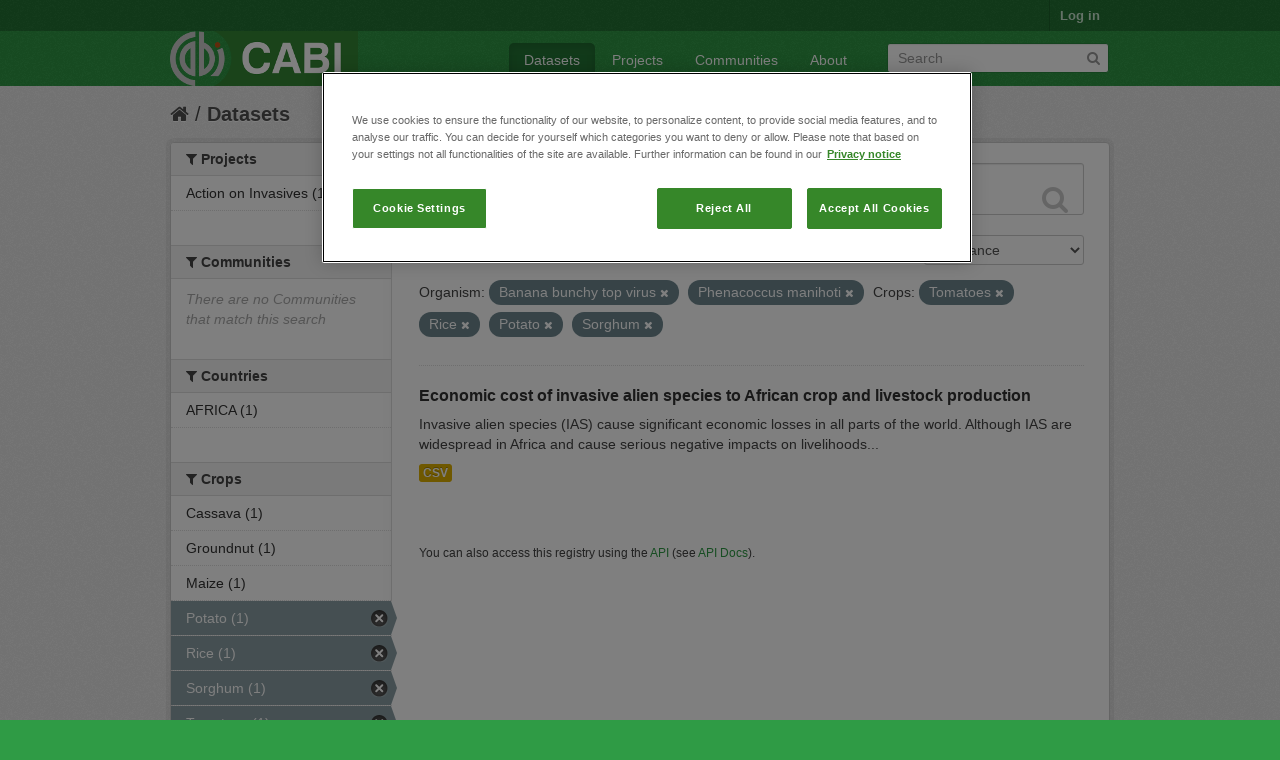

--- FILE ---
content_type: text/html; charset=utf-8
request_url: https://ckan.cabi.org/data/dataset?vocab_CABI_vocorganism=Banana+bunchy+top+virus&vocab_CABI_voccrops=Tomatoes&vocab_CABI_voccrops=Rice&vocab_CABI_vocorganism=Phenacoccus+manihoti&vocab_CABI_voccrops=Potato&vocab_CABI_voccrops=Sorghum
body_size: 5506
content:
<!DOCTYPE html>
<!--[if IE 7]> <html lang="en" class="ie ie7"> <![endif]-->
<!--[if IE 8]> <html lang="en" class="ie ie8"> <![endif]-->
<!--[if IE 9]> <html lang="en" class="ie9"> <![endif]-->
<!--[if gt IE 8]><!--> <html lang="en"> <!--<![endif]-->
  <head>
    <!--[if lte ie 8]><script type="text/javascript" src="/data/fanstatic/vendor/:version:2018-01-26T04:26:09.65/html5.min.js"></script><![endif]-->
<link rel="stylesheet" type="text/css" href="/data/fanstatic/vendor/:version:2018-01-26T04:26:09.65/select2/select2.css" />
<link rel="stylesheet" type="text/css" href="/data/fanstatic/css/:version:2018-01-26T04:26:09.63/green.min.css" />
<link rel="stylesheet" type="text/css" href="/data/fanstatic/vendor/:version:2018-01-26T04:26:09.65/font-awesome/css/font-awesome.min.css" />

    <!-- Google Tag Manager -->

    <script>(function(w,d,s,l,i){w[l]=w[l]||[];w[l].push({'gtm.start':

            new Date().getTime(),event:'gtm.js'});var f=d.getElementsByTagName(s)[0],

        j=d.createElement(s),dl=l!='dataLayer'?'&l='+l:'';j.async=true;j.src=

        'https://www.googletagmanager.com/gtm.js?id='+i+dl;f.parentNode.insertBefore(j,f);

    })(window,document,'script','dataLayer','GTM-5P3Z82M');</script>

    <!-- End Google Tag Manager -->

    <!-- OneTrust Cookies Consent Notice start for cabi.org -->

    <script type="text/javascript" src=https://cdn.cookielaw.org/consent/c5aa676d-c917-4bf3-afb1-bb1ed4a2e78a/OtAutoBlock.js ></script>
    <script src=https://cdn.cookielaw.org/scripttemplates/otSDKStub.js  type="text/javascript" charset="UTF-8" data-domain-script="c5aa676d-c917-4bf3-afb1-bb1ed4a2e78a" ></script>

    <script type="text/javascript">
        function OptanonWrapper() { }
    </script>
    <!-- OneTrust Cookies Consent Notice end for cabi.org -->    

    <meta charset="utf-8" />
      <meta name="generator" content="ckan 2.7.2" />
      <meta name="viewport" content="width=device-width, initial-scale=1.0">
    <title>Datasets - CABI Data Repository</title>

    
    <link rel="shortcut icon" href="/base/images/ckan.ico" />
    
      
    

    
      
      
    <style>
        h2.media-heading {display: none;}
div.module-content.box {margin-top: 20px;)
      </style>
    
  </head>

  
  <body data-site-root="https://ckan.cabi.org/data/" data-locale-root="https://ckan.cabi.org/data/" >

    
    <!-- Google Tag Manager (noscript) -->

    <noscript><iframe src="https://www.googletagmanager.com/ns.html?id=GTM-5P3Z82M"

                      height="0" width="0" style="display:none;visibility:hidden"></iframe></noscript>

    <!-- End Google Tag Manager (noscript) -->
    
    <div class="hide"><a href="#content">Skip to content</a></div>
  


  
    

  <header class="account-masthead">
    <div class="container">
      
        
          <nav class="account not-authed">
            <ul class="unstyled">
              
              <li><a href="/data/user/login">Log in</a></li>
              
              
            </ul>
          </nav>
        
      
    </div>
  </header>

<header class="navbar navbar-static-top masthead">
  
    
  
  <div class="container">
    <button data-target=".nav-collapse" data-toggle="collapse" class="btn btn-navbar" type="button">
      <span class="fa-bar"></span>
      <span class="fa-bar"></span>
      <span class="fa-bar"></span>
    </button>
    
    <hgroup class="header-image pull-left">

      
    
        <a class="logo" href="/data/"><img src="https://ckan.cabi.org/cabi-logo-wide.png" alt="CABI Data Repository" title="CABI Data Repository" /></a>
    


    </hgroup>

    <div class="nav-collapse collapse">

      
    <nav class="section navigation">
        <ul class="nav nav-pills">
            
                <li class="active"><a href="/data/dataset">Datasets</a></li><li><a href="/data/organization">Projects</a></li><li><a href="/data/group">Communities</a></li><li><a href="/data/about">About</a></li>
            
        </ul>
    </nav>


      
        <form class="section site-search simple-input" action="/data/dataset" method="get">
          <div class="field">
            <label for="field-sitewide-search">Search Datasets</label>
            <input id="field-sitewide-search" type="text" name="q" placeholder="Search" />
            <button class="btn-search" type="submit"><i class="fa fa-search"></i></button>
          </div>
        </form>
      

    </div>
  </div>
</header>

  
    <div role="main">
      <div id="content" class="container">
        
          
            <div class="flash-messages">
              
                
              
            </div>
          

          
            <div class="toolbar">
              
                
                  <ol class="breadcrumb">
                    
<li class="home"><a href="/data/"><i class="fa fa-home"></i><span> Home</span></a></li>
                    
  <li class="active"><a href="/data/dataset">Datasets</a></li>

                  </ol>
                
              
            </div>
          

          <div class="row wrapper">

            
            
            

            
              <div class="primary span9">
                
                
  <section class="module">
    <div class="module-content">
      
        
      
      
        
        
        







<form id="dataset-search-form" class="search-form" method="get" data-module="select-switch">

  
    <div class="search-input control-group search-giant">
      <input type="text" class="search" name="q" value="" autocomplete="off" placeholder="Search datasets...">
      
      <button type="submit" value="search">
        <i class="fa fa-search"></i>
        <span>Submit</span>
      </button>
      
    </div>
  

  
    <span>
  
  

  
    
      
  <input type="hidden" name="vocab_CABI_vocorganism" value="Banana bunchy top virus" />

    
  
    
      
  <input type="hidden" name="vocab_CABI_voccrops" value="Tomatoes" />

    
  
    
      
  <input type="hidden" name="vocab_CABI_voccrops" value="Rice" />

    
  
    
      
  <input type="hidden" name="vocab_CABI_vocorganism" value="Phenacoccus manihoti" />

    
  
    
      
  <input type="hidden" name="vocab_CABI_voccrops" value="Potato" />

    
  
    
      
  <input type="hidden" name="vocab_CABI_voccrops" value="Sorghum" />

    
  
</span>
  

  
    
      <div class="form-select control-group control-order-by">
        <label for="field-order-by">Order by</label>
        <select id="field-order-by" name="sort">
          
            
              <option value="score desc, metadata_modified desc" selected="selected">Relevance</option>
            
          
            
              <option value="title_string asc">Name Ascending</option>
            
          
            
              <option value="title_string desc">Name Descending</option>
            
          
            
              <option value="metadata_modified desc">Last Modified</option>
            
          
            
          
        </select>
        
        <button class="btn js-hide" type="submit">Go</button>
        
      </div>
    
  

  
    
      <h2>

  
  
  
  

1 dataset found</h2>
    
  

  
    
      <p class="filter-list">
        
          
          <span class="facet">Organism:</span>
          
            <span class="filtered pill">Banana bunchy top virus
              <a href="/data/dataset?vocab_CABI_voccrops=Tomatoes&amp;vocab_CABI_voccrops=Rice&amp;vocab_CABI_vocorganism=Phenacoccus+manihoti&amp;vocab_CABI_voccrops=Potato&amp;vocab_CABI_voccrops=Sorghum" class="remove" title="Remove"><i class="fa fa-times"></i></a>
            </span>
          
            <span class="filtered pill">Phenacoccus manihoti
              <a href="/data/dataset?vocab_CABI_vocorganism=Banana+bunchy+top+virus&amp;vocab_CABI_voccrops=Tomatoes&amp;vocab_CABI_voccrops=Rice&amp;vocab_CABI_voccrops=Potato&amp;vocab_CABI_voccrops=Sorghum" class="remove" title="Remove"><i class="fa fa-times"></i></a>
            </span>
          
        
          
          <span class="facet">Crops:</span>
          
            <span class="filtered pill">Tomatoes
              <a href="/data/dataset?vocab_CABI_vocorganism=Banana+bunchy+top+virus&amp;vocab_CABI_voccrops=Rice&amp;vocab_CABI_vocorganism=Phenacoccus+manihoti&amp;vocab_CABI_voccrops=Potato&amp;vocab_CABI_voccrops=Sorghum" class="remove" title="Remove"><i class="fa fa-times"></i></a>
            </span>
          
            <span class="filtered pill">Rice
              <a href="/data/dataset?vocab_CABI_vocorganism=Banana+bunchy+top+virus&amp;vocab_CABI_voccrops=Tomatoes&amp;vocab_CABI_vocorganism=Phenacoccus+manihoti&amp;vocab_CABI_voccrops=Potato&amp;vocab_CABI_voccrops=Sorghum" class="remove" title="Remove"><i class="fa fa-times"></i></a>
            </span>
          
            <span class="filtered pill">Potato
              <a href="/data/dataset?vocab_CABI_vocorganism=Banana+bunchy+top+virus&amp;vocab_CABI_voccrops=Tomatoes&amp;vocab_CABI_voccrops=Rice&amp;vocab_CABI_vocorganism=Phenacoccus+manihoti&amp;vocab_CABI_voccrops=Sorghum" class="remove" title="Remove"><i class="fa fa-times"></i></a>
            </span>
          
            <span class="filtered pill">Sorghum
              <a href="/data/dataset?vocab_CABI_vocorganism=Banana+bunchy+top+virus&amp;vocab_CABI_voccrops=Tomatoes&amp;vocab_CABI_voccrops=Rice&amp;vocab_CABI_vocorganism=Phenacoccus+manihoti&amp;vocab_CABI_voccrops=Potato" class="remove" title="Remove"><i class="fa fa-times"></i></a>
            </span>
          
        
      </p>     
      <a class="show-filters btn">Filter Results</a>
    
  

</form>




      
      
        

  
    <ul class="dataset-list unstyled">
    	
	      
	        






  <li class="dataset-item">
    
      <div class="dataset-content">
        
          <h3 class="dataset-heading">
            
              
            
            
              <a href="/data/dataset/economic-cost-of-invasive-alien-species-to-african-crop-and-livestock-production">Economic cost of invasive alien species to African crop and livestock production</a>
            
            
              
              
            
          </h3>
        
        
          
        
        
          
            <div>Invasive alien species (IAS) cause significant economic losses in all parts of the world. Although IAS are widespread in Africa and cause serious negative impacts on livelihoods...</div>
          
        
      </div>
      
        
          
            <ul class="dataset-resources unstyled">
              
                
                <li>
                  <a href="/data/dataset/economic-cost-of-invasive-alien-species-to-african-crop-and-livestock-production" class="label" data-format="csv">CSV</a>
                </li>
                
              
            </ul>
          
        
      
    
  </li>

	      
	    
    </ul>
  

      
    </div>

    
      
    
  </section>

  
  <section class="module">
    <div class="module-content">
      
      <small>
        
        
        
           You can also access this registry using the <a href="/data/packages?ver=%2F3">API</a> (see <a href="http://docs.ckan.org/en/ckan-2.7.2/api/">API Docs</a>). 
      </small>
      
    </div>
  </section>
  

              </div>
            

            
              <aside class="secondary span3">
                
                
<div class="filters">
  <div>
    
      

  
  
    
      
      
        <section class="module module-narrow module-shallow">
          
    
        <h2 class="module-heading">
            <i class="fa fa-medium fa-filter"></i>
            
            Projects
        </h2>
    

          
    
        
            
                <nav>
                    <ul class="unstyled nav nav-simple nav-facet">
                        
                            
                            
                            
                            
                            <li class="nav-item">
                                <a href="/data/dataset?vocab_CABI_vocorganism=Banana+bunchy+top+virus&amp;vocab_CABI_voccrops=Rice&amp;vocab_CABI_voccrops=Potato&amp;vocab_CABI_voccrops=Tomatoes&amp;vocab_CABI_vocorganism=Phenacoccus+manihoti&amp;organization=action-on-invasives&amp;vocab_CABI_voccrops=Sorghum" title="">
                                    <span>Action on Invasives (1)</span>
                                </a>
                            </li>
                        
                    </ul>
                </nav>

                <p class="module-footer">
                    
                        
                    
                </p>
            
        
    

        </section>
      
    
  

    
      

  
  
    
      
      
        <section class="module module-narrow module-shallow">
          
    
        <h2 class="module-heading">
            <i class="fa fa-medium fa-filter"></i>
            
            Communities
        </h2>
    

          
    
        
            
                <p class="module-content empty">There are no Communities that match this search</p>
            
        
    

        </section>
      
    
  

    
      

  
  
    
      
      
        <section class="module module-narrow module-shallow">
          
    

          
    

        </section>
      
    
  

    
      

  
  
    
      
      
        <section class="module module-narrow module-shallow">
          
    

          
    

        </section>
      
    
  

    
      

  
  
    
      
      
        <section class="module module-narrow module-shallow">
          
    

          
    

        </section>
      
    
  

    
      

  
  
    
      
      
        <section class="module module-narrow module-shallow">
          
    
        <h2 class="module-heading">
            <i class="fa fa-medium fa-filter"></i>
            
            Countries
        </h2>
    

          
    
        
            
                <nav>
                    <ul class="unstyled nav nav-simple nav-facet">
                        
                            
                            
                            
                            
                            <li class="nav-item">
                                <a href="/data/dataset?vocab_CABI_vocorganism=Banana+bunchy+top+virus&amp;vocab_CABI_voccountries=AFRICA&amp;vocab_CABI_voccrops=Rice&amp;vocab_CABI_voccrops=Potato&amp;vocab_CABI_voccrops=Tomatoes&amp;vocab_CABI_vocorganism=Phenacoccus+manihoti&amp;vocab_CABI_voccrops=Sorghum" title="">
                                    <span>AFRICA (1)</span>
                                </a>
                            </li>
                        
                    </ul>
                </nav>

                <p class="module-footer">
                    
                        
                    
                </p>
            
        
    

        </section>
      
    
  

    
      

  
  
    
      
      
        <section class="module module-narrow module-shallow">
          
    
        <h2 class="module-heading">
            <i class="fa fa-medium fa-filter"></i>
            
            Crops
        </h2>
    

          
    
        
            
                <nav>
                    <ul class="unstyled nav nav-simple nav-facet">
                        
                            
                            
                            
                            
                            <li class="nav-item">
                                <a href="/data/dataset?vocab_CABI_vocorganism=Banana+bunchy+top+virus&amp;vocab_CABI_voccrops=Rice&amp;vocab_CABI_voccrops=Potato&amp;vocab_CABI_voccrops=Cassava&amp;vocab_CABI_voccrops=Tomatoes&amp;vocab_CABI_vocorganism=Phenacoccus+manihoti&amp;vocab_CABI_voccrops=Sorghum" title="">
                                    <span>Cassava (1)</span>
                                </a>
                            </li>
                        
                            
                            
                            
                            
                            <li class="nav-item">
                                <a href="/data/dataset?vocab_CABI_vocorganism=Banana+bunchy+top+virus&amp;vocab_CABI_voccrops=Rice&amp;vocab_CABI_voccrops=Potato&amp;vocab_CABI_voccrops=Groundnut&amp;vocab_CABI_voccrops=Tomatoes&amp;vocab_CABI_vocorganism=Phenacoccus+manihoti&amp;vocab_CABI_voccrops=Sorghum" title="">
                                    <span>Groundnut (1)</span>
                                </a>
                            </li>
                        
                            
                            
                            
                            
                            <li class="nav-item">
                                <a href="/data/dataset?vocab_CABI_vocorganism=Banana+bunchy+top+virus&amp;vocab_CABI_voccrops=Maize&amp;vocab_CABI_voccrops=Rice&amp;vocab_CABI_voccrops=Potato&amp;vocab_CABI_voccrops=Tomatoes&amp;vocab_CABI_vocorganism=Phenacoccus+manihoti&amp;vocab_CABI_voccrops=Sorghum" title="">
                                    <span>Maize (1)</span>
                                </a>
                            </li>
                        
                            
                            
                            
                            
                            <li class="nav-item active">
                                <a href="/data/dataset?vocab_CABI_vocorganism=Banana+bunchy+top+virus&amp;vocab_CABI_voccrops=Tomatoes&amp;vocab_CABI_voccrops=Rice&amp;vocab_CABI_vocorganism=Phenacoccus+manihoti&amp;vocab_CABI_voccrops=Sorghum" title="">
                                    <span>Potato (1)</span>
                                </a>
                            </li>
                        
                            
                            
                            
                            
                            <li class="nav-item active">
                                <a href="/data/dataset?vocab_CABI_vocorganism=Banana+bunchy+top+virus&amp;vocab_CABI_voccrops=Tomatoes&amp;vocab_CABI_vocorganism=Phenacoccus+manihoti&amp;vocab_CABI_voccrops=Potato&amp;vocab_CABI_voccrops=Sorghum" title="">
                                    <span>Rice (1)</span>
                                </a>
                            </li>
                        
                            
                            
                            
                            
                            <li class="nav-item active">
                                <a href="/data/dataset?vocab_CABI_vocorganism=Banana+bunchy+top+virus&amp;vocab_CABI_voccrops=Tomatoes&amp;vocab_CABI_voccrops=Rice&amp;vocab_CABI_vocorganism=Phenacoccus+manihoti&amp;vocab_CABI_voccrops=Potato" title="">
                                    <span>Sorghum (1)</span>
                                </a>
                            </li>
                        
                            
                            
                            
                            
                            <li class="nav-item active">
                                <a href="/data/dataset?vocab_CABI_vocorganism=Banana+bunchy+top+virus&amp;vocab_CABI_voccrops=Rice&amp;vocab_CABI_vocorganism=Phenacoccus+manihoti&amp;vocab_CABI_voccrops=Potato&amp;vocab_CABI_voccrops=Sorghum" title="">
                                    <span>Tomatoes (1)</span>
                                </a>
                            </li>
                        
                            
                            
                            
                            
                            <li class="nav-item">
                                <a href="/data/dataset?vocab_CABI_vocorganism=Banana+bunchy+top+virus&amp;vocab_CABI_voccrops=Rice&amp;vocab_CABI_voccrops=Potato&amp;vocab_CABI_voccrops=Wheat&amp;vocab_CABI_voccrops=Tomatoes&amp;vocab_CABI_vocorganism=Phenacoccus+manihoti&amp;vocab_CABI_voccrops=Sorghum" title="">
                                    <span>Wheat (1)</span>
                                </a>
                            </li>
                        
                    </ul>
                </nav>

                <p class="module-footer">
                    
                        
                    
                </p>
            
        
    

        </section>
      
    
  

    
      

  
  
    
      
      
        <section class="module module-narrow module-shallow">
          
    
        <h2 class="module-heading">
            <i class="fa fa-medium fa-filter"></i>
            
            Organism
        </h2>
    

          
    
        
            
                <nav>
                    <ul class="unstyled nav nav-simple nav-facet">
                        
                            
                            
                            
                            
                            <li class="nav-item">
                                <a href="/data/dataset?vocab_CABI_vocorganism=Banana+bunchy+top+virus&amp;vocab_CABI_voccrops=Rice&amp;vocab_CABI_voccrops=Potato&amp;vocab_CABI_voccrops=Tomatoes&amp;vocab_CABI_vocorganism=Phenacoccus+manihoti&amp;vocab_CABI_voccrops=Sorghum&amp;vocab_CABI_vocorganism=Bactrocera+dorsalis" title="">
                                    <span>Bactrocera dorsalis (1)</span>
                                </a>
                            </li>
                        
                            
                            
                            
                            
                            <li class="nav-item active">
                                <a href="/data/dataset?vocab_CABI_voccrops=Tomatoes&amp;vocab_CABI_voccrops=Rice&amp;vocab_CABI_vocorganism=Phenacoccus+manihoti&amp;vocab_CABI_voccrops=Potato&amp;vocab_CABI_voccrops=Sorghum" title="Banana bunchy top virus">
                                    <span>Banana bunchy top v... (1)</span>
                                </a>
                            </li>
                        
                            
                            
                            
                            
                            <li class="nav-item active">
                                <a href="/data/dataset?vocab_CABI_vocorganism=Banana+bunchy+top+virus&amp;vocab_CABI_voccrops=Tomatoes&amp;vocab_CABI_voccrops=Rice&amp;vocab_CABI_voccrops=Potato&amp;vocab_CABI_voccrops=Sorghum" title="">
                                    <span>Phenacoccus manihoti (1)</span>
                                </a>
                            </li>
                        
                            
                            
                            
                            
                            <li class="nav-item">
                                <a href="/data/dataset?vocab_CABI_vocorganism=Banana+bunchy+top+virus&amp;vocab_CABI_voccrops=Rice&amp;vocab_CABI_voccrops=Potato&amp;vocab_CABI_vocorganism=Prostephanus+truncatus&amp;vocab_CABI_voccrops=Tomatoes&amp;vocab_CABI_vocorganism=Phenacoccus+manihoti&amp;vocab_CABI_voccrops=Sorghum" title="">
                                    <span>Prostephanus truncatus (1)</span>
                                </a>
                            </li>
                        
                            
                            
                            
                            
                            <li class="nav-item">
                                <a href="/data/dataset?vocab_CABI_vocorganism=Banana+bunchy+top+virus&amp;vocab_CABI_voccrops=Rice&amp;vocab_CABI_voccrops=Potato&amp;vocab_CABI_vocorganism=Spodoptera+frugiperda&amp;vocab_CABI_voccrops=Tomatoes&amp;vocab_CABI_vocorganism=Phenacoccus+manihoti&amp;vocab_CABI_voccrops=Sorghum" title="">
                                    <span>Spodoptera frugiperda (1)</span>
                                </a>
                            </li>
                        
                            
                            
                            
                            
                            <li class="nav-item">
                                <a href="/data/dataset?vocab_CABI_vocorganism=Banana+bunchy+top+virus&amp;vocab_CABI_voccrops=Rice&amp;vocab_CABI_voccrops=Potato&amp;vocab_CABI_voccrops=Tomatoes&amp;vocab_CABI_vocorganism=Phenacoccus+manihoti&amp;vocab_CABI_voccrops=Sorghum&amp;vocab_CABI_vocorganism=Tuta+absoluta" title="">
                                    <span>Tuta absoluta (1)</span>
                                </a>
                            </li>
                        
                    </ul>
                </nav>

                <p class="module-footer">
                    
                        
                    
                </p>
            
        
    

        </section>
      
    
  

    
  </div>
  <a class="close no-text hide-filters"><i class="fa fa-times-circle"></i><span class="text">close</span></a>
</div>

              </aside>
            
          </div>
        
      </div>
    </div>
  
    <footer class="site-footer">
  <div class="container">
    
    <div class="row">
      <div class="span8 footer-links">
        
          <ul class="unstyled">
            
              <li><a href="/data/about">About CABI Data Repository</a></li>
            
          </ul>
          <ul class="unstyled">
            
              
              <li><a href="http://docs.ckan.org/en/ckan-2.7.2/api/">CKAN API</a></li>
              <li><a href="http://www.ckan.org/">CKAN Association</a></li>
              <li><a href="http://www.opendefinition.org/okd/"><img src="/data/base/images/od_80x15_blue.png"></a></li>
              <li><a id="ot-sdk-btn" class="ot-sdk-show-settings" style="color: white; border: 1px solid white">Cookie Settings</a></li

          </ul>
        
      </div>
      <div class="span4 attribution">
        
          <p><strong>Powered by</strong> <a class="hide-text ckan-footer-logo" href="http://ckan.org">CKAN</a></p>
        
        
          
<form class="form-inline form-select lang-select" action="/data/util/redirect" data-module="select-switch" method="POST">
  <label for="field-lang-select">Language</label>
  <select id="field-lang-select" name="url" data-module="autocomplete" data-module-dropdown-class="lang-dropdown" data-module-container-class="lang-container">
    
      <option value="/data/dataset?vocab_CABI_vocorganism=Banana+bunchy+top+virus&amp;vocab_CABI_voccrops=Tomatoes&amp;vocab_CABI_voccrops=Rice&amp;vocab_CABI_vocorganism=Phenacoccus+manihoti&amp;vocab_CABI_voccrops=Potato&amp;vocab_CABI_voccrops=Sorghum" selected="selected">
        English
      </option>
    
      <option value="/data/dataset?vocab_CABI_vocorganism=Banana+bunchy+top+virus&amp;vocab_CABI_voccrops=Tomatoes&amp;vocab_CABI_voccrops=Rice&amp;vocab_CABI_vocorganism=Phenacoccus+manihoti&amp;vocab_CABI_voccrops=Potato&amp;vocab_CABI_voccrops=Sorghum" >
        português (Brasil)
      </option>
    
      <option value="/data/dataset?vocab_CABI_vocorganism=Banana+bunchy+top+virus&amp;vocab_CABI_voccrops=Tomatoes&amp;vocab_CABI_voccrops=Rice&amp;vocab_CABI_vocorganism=Phenacoccus+manihoti&amp;vocab_CABI_voccrops=Potato&amp;vocab_CABI_voccrops=Sorghum" >
        日本語
      </option>
    
      <option value="/data/dataset?vocab_CABI_vocorganism=Banana+bunchy+top+virus&amp;vocab_CABI_voccrops=Tomatoes&amp;vocab_CABI_voccrops=Rice&amp;vocab_CABI_vocorganism=Phenacoccus+manihoti&amp;vocab_CABI_voccrops=Potato&amp;vocab_CABI_voccrops=Sorghum" >
        italiano
      </option>
    
      <option value="/data/dataset?vocab_CABI_vocorganism=Banana+bunchy+top+virus&amp;vocab_CABI_voccrops=Tomatoes&amp;vocab_CABI_voccrops=Rice&amp;vocab_CABI_vocorganism=Phenacoccus+manihoti&amp;vocab_CABI_voccrops=Potato&amp;vocab_CABI_voccrops=Sorghum" >
        čeština (Česká republika)
      </option>
    
      <option value="/data/dataset?vocab_CABI_vocorganism=Banana+bunchy+top+virus&amp;vocab_CABI_voccrops=Tomatoes&amp;vocab_CABI_voccrops=Rice&amp;vocab_CABI_vocorganism=Phenacoccus+manihoti&amp;vocab_CABI_voccrops=Potato&amp;vocab_CABI_voccrops=Sorghum" >
        català
      </option>
    
      <option value="/data/dataset?vocab_CABI_vocorganism=Banana+bunchy+top+virus&amp;vocab_CABI_voccrops=Tomatoes&amp;vocab_CABI_voccrops=Rice&amp;vocab_CABI_vocorganism=Phenacoccus+manihoti&amp;vocab_CABI_voccrops=Potato&amp;vocab_CABI_voccrops=Sorghum" >
        español
      </option>
    
      <option value="/data/dataset?vocab_CABI_vocorganism=Banana+bunchy+top+virus&amp;vocab_CABI_voccrops=Tomatoes&amp;vocab_CABI_voccrops=Rice&amp;vocab_CABI_vocorganism=Phenacoccus+manihoti&amp;vocab_CABI_voccrops=Potato&amp;vocab_CABI_voccrops=Sorghum" >
        français
      </option>
    
      <option value="/data/dataset?vocab_CABI_vocorganism=Banana+bunchy+top+virus&amp;vocab_CABI_voccrops=Tomatoes&amp;vocab_CABI_voccrops=Rice&amp;vocab_CABI_vocorganism=Phenacoccus+manihoti&amp;vocab_CABI_voccrops=Potato&amp;vocab_CABI_voccrops=Sorghum" >
        Ελληνικά
      </option>
    
      <option value="/data/dataset?vocab_CABI_vocorganism=Banana+bunchy+top+virus&amp;vocab_CABI_voccrops=Tomatoes&amp;vocab_CABI_voccrops=Rice&amp;vocab_CABI_vocorganism=Phenacoccus+manihoti&amp;vocab_CABI_voccrops=Potato&amp;vocab_CABI_voccrops=Sorghum" >
        svenska
      </option>
    
      <option value="/data/dataset?vocab_CABI_vocorganism=Banana+bunchy+top+virus&amp;vocab_CABI_voccrops=Tomatoes&amp;vocab_CABI_voccrops=Rice&amp;vocab_CABI_vocorganism=Phenacoccus+manihoti&amp;vocab_CABI_voccrops=Potato&amp;vocab_CABI_voccrops=Sorghum" >
        српски
      </option>
    
      <option value="/data/dataset?vocab_CABI_vocorganism=Banana+bunchy+top+virus&amp;vocab_CABI_voccrops=Tomatoes&amp;vocab_CABI_voccrops=Rice&amp;vocab_CABI_vocorganism=Phenacoccus+manihoti&amp;vocab_CABI_voccrops=Potato&amp;vocab_CABI_voccrops=Sorghum" >
        norsk bokmål (Norge)
      </option>
    
      <option value="/data/dataset?vocab_CABI_vocorganism=Banana+bunchy+top+virus&amp;vocab_CABI_voccrops=Tomatoes&amp;vocab_CABI_voccrops=Rice&amp;vocab_CABI_vocorganism=Phenacoccus+manihoti&amp;vocab_CABI_voccrops=Potato&amp;vocab_CABI_voccrops=Sorghum" >
        slovenčina
      </option>
    
      <option value="/data/dataset?vocab_CABI_vocorganism=Banana+bunchy+top+virus&amp;vocab_CABI_voccrops=Tomatoes&amp;vocab_CABI_voccrops=Rice&amp;vocab_CABI_vocorganism=Phenacoccus+manihoti&amp;vocab_CABI_voccrops=Potato&amp;vocab_CABI_voccrops=Sorghum" >
        suomi
      </option>
    
      <option value="/data/dataset?vocab_CABI_vocorganism=Banana+bunchy+top+virus&amp;vocab_CABI_voccrops=Tomatoes&amp;vocab_CABI_voccrops=Rice&amp;vocab_CABI_vocorganism=Phenacoccus+manihoti&amp;vocab_CABI_voccrops=Potato&amp;vocab_CABI_voccrops=Sorghum" >
        русский
      </option>
    
      <option value="/data/dataset?vocab_CABI_vocorganism=Banana+bunchy+top+virus&amp;vocab_CABI_voccrops=Tomatoes&amp;vocab_CABI_voccrops=Rice&amp;vocab_CABI_vocorganism=Phenacoccus+manihoti&amp;vocab_CABI_voccrops=Potato&amp;vocab_CABI_voccrops=Sorghum" >
        Deutsch
      </option>
    
      <option value="/data/dataset?vocab_CABI_vocorganism=Banana+bunchy+top+virus&amp;vocab_CABI_voccrops=Tomatoes&amp;vocab_CABI_voccrops=Rice&amp;vocab_CABI_vocorganism=Phenacoccus+manihoti&amp;vocab_CABI_voccrops=Potato&amp;vocab_CABI_voccrops=Sorghum" >
        polski
      </option>
    
      <option value="/data/dataset?vocab_CABI_vocorganism=Banana+bunchy+top+virus&amp;vocab_CABI_voccrops=Tomatoes&amp;vocab_CABI_voccrops=Rice&amp;vocab_CABI_vocorganism=Phenacoccus+manihoti&amp;vocab_CABI_voccrops=Potato&amp;vocab_CABI_voccrops=Sorghum" >
        Nederlands
      </option>
    
      <option value="/data/dataset?vocab_CABI_vocorganism=Banana+bunchy+top+virus&amp;vocab_CABI_voccrops=Tomatoes&amp;vocab_CABI_voccrops=Rice&amp;vocab_CABI_vocorganism=Phenacoccus+manihoti&amp;vocab_CABI_voccrops=Potato&amp;vocab_CABI_voccrops=Sorghum" >
        български
      </option>
    
      <option value="/data/dataset?vocab_CABI_vocorganism=Banana+bunchy+top+virus&amp;vocab_CABI_voccrops=Tomatoes&amp;vocab_CABI_voccrops=Rice&amp;vocab_CABI_vocorganism=Phenacoccus+manihoti&amp;vocab_CABI_voccrops=Potato&amp;vocab_CABI_voccrops=Sorghum" >
        한국어 (대한민국)
      </option>
    
      <option value="/data/dataset?vocab_CABI_vocorganism=Banana+bunchy+top+virus&amp;vocab_CABI_voccrops=Tomatoes&amp;vocab_CABI_voccrops=Rice&amp;vocab_CABI_vocorganism=Phenacoccus+manihoti&amp;vocab_CABI_voccrops=Potato&amp;vocab_CABI_voccrops=Sorghum" >
        magyar
      </option>
    
      <option value="/data/dataset?vocab_CABI_vocorganism=Banana+bunchy+top+virus&amp;vocab_CABI_voccrops=Tomatoes&amp;vocab_CABI_voccrops=Rice&amp;vocab_CABI_vocorganism=Phenacoccus+manihoti&amp;vocab_CABI_voccrops=Potato&amp;vocab_CABI_voccrops=Sorghum" >
        slovenščina
      </option>
    
      <option value="/data/dataset?vocab_CABI_vocorganism=Banana+bunchy+top+virus&amp;vocab_CABI_voccrops=Tomatoes&amp;vocab_CABI_voccrops=Rice&amp;vocab_CABI_vocorganism=Phenacoccus+manihoti&amp;vocab_CABI_voccrops=Potato&amp;vocab_CABI_voccrops=Sorghum" >
        latviešu
      </option>
    
      <option value="/data/dataset?vocab_CABI_vocorganism=Banana+bunchy+top+virus&amp;vocab_CABI_voccrops=Tomatoes&amp;vocab_CABI_voccrops=Rice&amp;vocab_CABI_vocorganism=Phenacoccus+manihoti&amp;vocab_CABI_voccrops=Potato&amp;vocab_CABI_voccrops=Sorghum" >
        español (Argentina)
      </option>
    
      <option value="/data/dataset?vocab_CABI_vocorganism=Banana+bunchy+top+virus&amp;vocab_CABI_voccrops=Tomatoes&amp;vocab_CABI_voccrops=Rice&amp;vocab_CABI_vocorganism=Phenacoccus+manihoti&amp;vocab_CABI_voccrops=Potato&amp;vocab_CABI_voccrops=Sorghum" >
        hrvatski
      </option>
    
      <option value="/data/dataset?vocab_CABI_vocorganism=Banana+bunchy+top+virus&amp;vocab_CABI_voccrops=Tomatoes&amp;vocab_CABI_voccrops=Rice&amp;vocab_CABI_vocorganism=Phenacoccus+manihoti&amp;vocab_CABI_voccrops=Potato&amp;vocab_CABI_voccrops=Sorghum" >
        ខ្មែរ
      </option>
    
      <option value="/data/dataset?vocab_CABI_vocorganism=Banana+bunchy+top+virus&amp;vocab_CABI_voccrops=Tomatoes&amp;vocab_CABI_voccrops=Rice&amp;vocab_CABI_vocorganism=Phenacoccus+manihoti&amp;vocab_CABI_voccrops=Potato&amp;vocab_CABI_voccrops=Sorghum" >
        中文 (简体, 中国)
      </option>
    
      <option value="/data/dataset?vocab_CABI_vocorganism=Banana+bunchy+top+virus&amp;vocab_CABI_voccrops=Tomatoes&amp;vocab_CABI_voccrops=Rice&amp;vocab_CABI_vocorganism=Phenacoccus+manihoti&amp;vocab_CABI_voccrops=Potato&amp;vocab_CABI_voccrops=Sorghum" >
        नेपाली
      </option>
    
      <option value="/data/dataset?vocab_CABI_vocorganism=Banana+bunchy+top+virus&amp;vocab_CABI_voccrops=Tomatoes&amp;vocab_CABI_voccrops=Rice&amp;vocab_CABI_vocorganism=Phenacoccus+manihoti&amp;vocab_CABI_voccrops=Potato&amp;vocab_CABI_voccrops=Sorghum" >
        română
      </option>
    
      <option value="/data/dataset?vocab_CABI_vocorganism=Banana+bunchy+top+virus&amp;vocab_CABI_voccrops=Tomatoes&amp;vocab_CABI_voccrops=Rice&amp;vocab_CABI_vocorganism=Phenacoccus+manihoti&amp;vocab_CABI_voccrops=Potato&amp;vocab_CABI_voccrops=Sorghum" >
        português (Portugal)
      </option>
    
      <option value="/data/dataset?vocab_CABI_vocorganism=Banana+bunchy+top+virus&amp;vocab_CABI_voccrops=Tomatoes&amp;vocab_CABI_voccrops=Rice&amp;vocab_CABI_vocorganism=Phenacoccus+manihoti&amp;vocab_CABI_voccrops=Potato&amp;vocab_CABI_voccrops=Sorghum" >
        íslenska
      </option>
    
      <option value="/data/dataset?vocab_CABI_vocorganism=Banana+bunchy+top+virus&amp;vocab_CABI_voccrops=Tomatoes&amp;vocab_CABI_voccrops=Rice&amp;vocab_CABI_vocorganism=Phenacoccus+manihoti&amp;vocab_CABI_voccrops=Potato&amp;vocab_CABI_voccrops=Sorghum" >
        shqip
      </option>
    
      <option value="/data/dataset?vocab_CABI_vocorganism=Banana+bunchy+top+virus&amp;vocab_CABI_voccrops=Tomatoes&amp;vocab_CABI_voccrops=Rice&amp;vocab_CABI_vocorganism=Phenacoccus+manihoti&amp;vocab_CABI_voccrops=Potato&amp;vocab_CABI_voccrops=Sorghum" >
        Türkçe
      </option>
    
      <option value="/data/dataset?vocab_CABI_vocorganism=Banana+bunchy+top+virus&amp;vocab_CABI_voccrops=Tomatoes&amp;vocab_CABI_voccrops=Rice&amp;vocab_CABI_vocorganism=Phenacoccus+manihoti&amp;vocab_CABI_voccrops=Potato&amp;vocab_CABI_voccrops=Sorghum" >
        монгол (Монгол)
      </option>
    
      <option value="/data/dataset?vocab_CABI_vocorganism=Banana+bunchy+top+virus&amp;vocab_CABI_voccrops=Tomatoes&amp;vocab_CABI_voccrops=Rice&amp;vocab_CABI_vocorganism=Phenacoccus+manihoti&amp;vocab_CABI_voccrops=Potato&amp;vocab_CABI_voccrops=Sorghum" >
        українська (Україна)
      </option>
    
      <option value="/data/dataset?vocab_CABI_vocorganism=Banana+bunchy+top+virus&amp;vocab_CABI_voccrops=Tomatoes&amp;vocab_CABI_voccrops=Rice&amp;vocab_CABI_vocorganism=Phenacoccus+manihoti&amp;vocab_CABI_voccrops=Potato&amp;vocab_CABI_voccrops=Sorghum" >
        Filipino (Pilipinas)
      </option>
    
      <option value="/data/dataset?vocab_CABI_vocorganism=Banana+bunchy+top+virus&amp;vocab_CABI_voccrops=Tomatoes&amp;vocab_CABI_voccrops=Rice&amp;vocab_CABI_vocorganism=Phenacoccus+manihoti&amp;vocab_CABI_voccrops=Potato&amp;vocab_CABI_voccrops=Sorghum" >
        Tiếng Việt
      </option>
    
      <option value="/data/dataset?vocab_CABI_vocorganism=Banana+bunchy+top+virus&amp;vocab_CABI_voccrops=Tomatoes&amp;vocab_CABI_voccrops=Rice&amp;vocab_CABI_vocorganism=Phenacoccus+manihoti&amp;vocab_CABI_voccrops=Potato&amp;vocab_CABI_voccrops=Sorghum" >
        English (Australia)
      </option>
    
      <option value="/data/dataset?vocab_CABI_vocorganism=Banana+bunchy+top+virus&amp;vocab_CABI_voccrops=Tomatoes&amp;vocab_CABI_voccrops=Rice&amp;vocab_CABI_vocorganism=Phenacoccus+manihoti&amp;vocab_CABI_voccrops=Potato&amp;vocab_CABI_voccrops=Sorghum" >
        ไทย
      </option>
    
      <option value="/data/dataset?vocab_CABI_vocorganism=Banana+bunchy+top+virus&amp;vocab_CABI_voccrops=Tomatoes&amp;vocab_CABI_voccrops=Rice&amp;vocab_CABI_vocorganism=Phenacoccus+manihoti&amp;vocab_CABI_voccrops=Potato&amp;vocab_CABI_voccrops=Sorghum" >
        dansk (Danmark)
      </option>
    
      <option value="/data/dataset?vocab_CABI_vocorganism=Banana+bunchy+top+virus&amp;vocab_CABI_voccrops=Tomatoes&amp;vocab_CABI_voccrops=Rice&amp;vocab_CABI_vocorganism=Phenacoccus+manihoti&amp;vocab_CABI_voccrops=Potato&amp;vocab_CABI_voccrops=Sorghum" >
        srpski (latinica)
      </option>
    
      <option value="/data/dataset?vocab_CABI_vocorganism=Banana+bunchy+top+virus&amp;vocab_CABI_voccrops=Tomatoes&amp;vocab_CABI_voccrops=Rice&amp;vocab_CABI_vocorganism=Phenacoccus+manihoti&amp;vocab_CABI_voccrops=Potato&amp;vocab_CABI_voccrops=Sorghum" >
        中文 (繁體, 台灣)
      </option>
    
      <option value="/data/dataset?vocab_CABI_vocorganism=Banana+bunchy+top+virus&amp;vocab_CABI_voccrops=Tomatoes&amp;vocab_CABI_voccrops=Rice&amp;vocab_CABI_vocorganism=Phenacoccus+manihoti&amp;vocab_CABI_voccrops=Potato&amp;vocab_CABI_voccrops=Sorghum" >
        العربية
      </option>
    
      <option value="/data/dataset?vocab_CABI_vocorganism=Banana+bunchy+top+virus&amp;vocab_CABI_voccrops=Tomatoes&amp;vocab_CABI_voccrops=Rice&amp;vocab_CABI_vocorganism=Phenacoccus+manihoti&amp;vocab_CABI_voccrops=Potato&amp;vocab_CABI_voccrops=Sorghum" >
        Indonesia
      </option>
    
      <option value="/data/dataset?vocab_CABI_vocorganism=Banana+bunchy+top+virus&amp;vocab_CABI_voccrops=Tomatoes&amp;vocab_CABI_voccrops=Rice&amp;vocab_CABI_vocorganism=Phenacoccus+manihoti&amp;vocab_CABI_voccrops=Potato&amp;vocab_CABI_voccrops=Sorghum" >
        فارسی (ایران)
      </option>
    
      <option value="/data/dataset?vocab_CABI_vocorganism=Banana+bunchy+top+virus&amp;vocab_CABI_voccrops=Tomatoes&amp;vocab_CABI_voccrops=Rice&amp;vocab_CABI_vocorganism=Phenacoccus+manihoti&amp;vocab_CABI_voccrops=Potato&amp;vocab_CABI_voccrops=Sorghum" >
        українська
      </option>
    
      <option value="/data/dataset?vocab_CABI_vocorganism=Banana+bunchy+top+virus&amp;vocab_CABI_voccrops=Tomatoes&amp;vocab_CABI_voccrops=Rice&amp;vocab_CABI_vocorganism=Phenacoccus+manihoti&amp;vocab_CABI_voccrops=Potato&amp;vocab_CABI_voccrops=Sorghum" >
        עברית
      </option>
    
      <option value="/data/dataset?vocab_CABI_vocorganism=Banana+bunchy+top+virus&amp;vocab_CABI_voccrops=Tomatoes&amp;vocab_CABI_voccrops=Rice&amp;vocab_CABI_vocorganism=Phenacoccus+manihoti&amp;vocab_CABI_voccrops=Potato&amp;vocab_CABI_voccrops=Sorghum" >
        lietuvių
      </option>
    
      <option value="/data/dataset?vocab_CABI_vocorganism=Banana+bunchy+top+virus&amp;vocab_CABI_voccrops=Tomatoes&amp;vocab_CABI_voccrops=Rice&amp;vocab_CABI_vocorganism=Phenacoccus+manihoti&amp;vocab_CABI_voccrops=Potato&amp;vocab_CABI_voccrops=Sorghum" >
        македонски
      </option>
    
  </select>
  <button class="btn js-hide" type="submit">Go</button>
</form>
        
      </div>
    </div>
    
  </div>

  
    
  
</footer>
  
    
    
    
  
    

      
  <script>document.getElementsByTagName('html')[0].className += ' js';</script>
<script type="text/javascript" src="/data/fanstatic/vendor/:version:2018-01-26T04:26:09.65/jquery.min.js"></script>
<script type="text/javascript" src="/data/fanstatic/vendor/:version:2018-01-26T04:26:09.65/:bundle:bootstrap/js/bootstrap.min.js;jed.min.js;moment-with-locales.js;select2/select2.min.js"></script>
<script type="text/javascript" src="/data/fanstatic/base/:version:2018-01-26T04:26:09.64/:bundle:plugins/jquery.inherit.min.js;plugins/jquery.proxy-all.min.js;plugins/jquery.url-helpers.min.js;plugins/jquery.date-helpers.min.js;plugins/jquery.slug.min.js;plugins/jquery.slug-preview.min.js;plugins/jquery.truncator.min.js;plugins/jquery.masonry.min.js;plugins/jquery.form-warning.min.js;sandbox.min.js;module.min.js;pubsub.min.js;client.min.js;notify.min.js;i18n.min.js;main.min.js;modules/select-switch.min.js;modules/slug-preview.min.js;modules/basic-form.min.js;modules/confirm-action.min.js;modules/api-info.min.js;modules/autocomplete.min.js;modules/custom-fields.min.js;modules/data-viewer.min.js;modules/table-selectable-rows.min.js;modules/resource-form.min.js;modules/resource-upload-field.min.js;modules/resource-reorder.min.js;modules/resource-view-reorder.min.js;modules/follow.min.js;modules/activity-stream.min.js;modules/dashboard.min.js;modules/resource-view-embed.min.js;view-filters.min.js;modules/resource-view-filters-form.min.js;modules/resource-view-filters.min.js;modules/table-toggle-more.min.js;modules/dataset-visibility.min.js;modules/media-grid.min.js;modules/image-upload.min.js"></script></body>
</html>